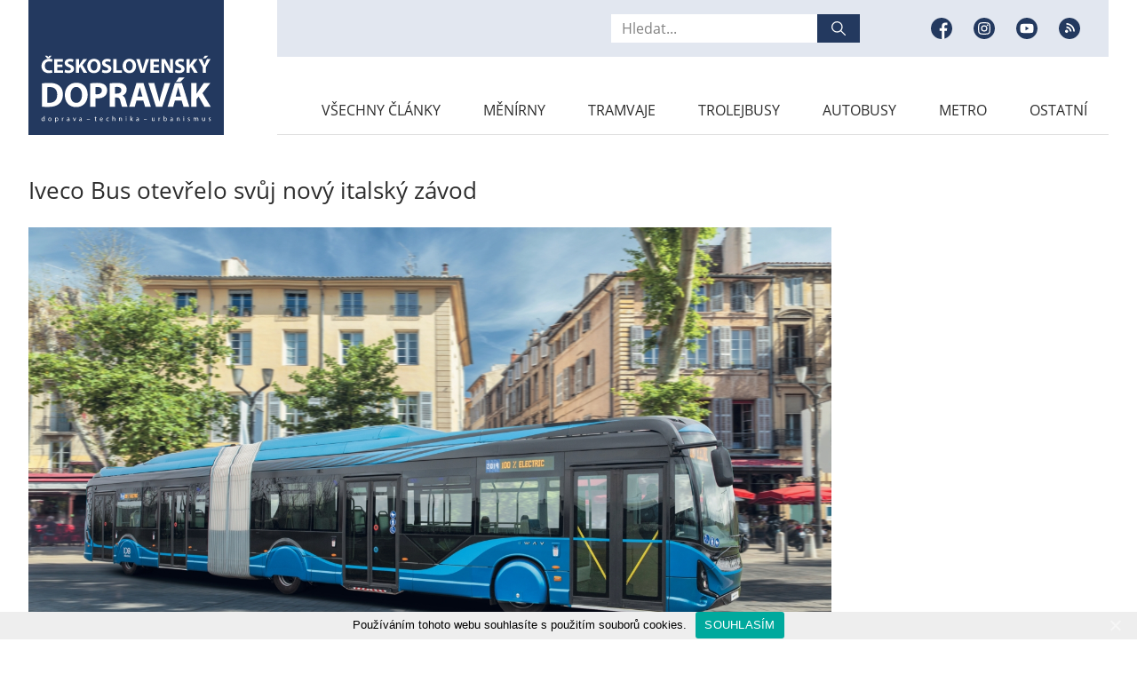

--- FILE ---
content_type: text/html; charset=UTF-8
request_url: https://www.cs-dopravak.cz/iveco-bus-otevrelo-svuj-novy-italsky-zavod/
body_size: 12244
content:
<!doctype html>
<html lang="cs" class="no-js">

<head>
	<meta charset="utf-8">
	<title>Iveco Bus otevřelo svůj nový italský závod | Československý Dopravák</title>

<!-- The SEO Framework od Sybre Waaijer -->
<link rel="canonical" href="https://www.cs-dopravak.cz/iveco-bus-otevrelo-svuj-novy-italsky-zavod/" />
<meta name="description" content="Jak sl&iacute;bili, tak učinili. Manažeři Iveco Bus se mohli vyfotit u slavnostn&iacute;ho přestřižen&iacute; p&aacute;sky nov&eacute;ho v&yacute;robn&iacute;ho z&aacute;vodu, kter&yacute; otevřeli v jižn&iacute; It&aacute;lii ve městě&#8230;" />
<meta property="og:type" content="article" />
<meta property="og:locale" content="cs_CZ" />
<meta property="og:site_name" content="Československý Dopravák" />
<meta property="og:title" content="Iveco Bus otevřelo svůj nový italský závod | Československý Dopravák" />
<meta property="og:description" content="Jak sl&iacute;bili, tak učinili. Manažeři Iveco Bus se mohli vyfotit u slavnostn&iacute;ho přestřižen&iacute; p&aacute;sky nov&eacute;ho v&yacute;robn&iacute;ho z&aacute;vodu, kter&yacute; otevřeli v jižn&iacute; It&aacute;lii ve městě Foggii. Iveco vrac&iacute; č&aacute;st produkce&#8230;" />
<meta property="og:url" content="https://www.cs-dopravak.cz/iveco-bus-otevrelo-svuj-novy-italsky-zavod/" />
<meta property="og:image" content="https://www.cs-dopravak.cz/wp-content/uploads/2023/04/01.jpg" />
<meta property="og:image:width" content="1500" />
<meta property="og:image:height" content="827" />
<meta property="article:published_time" content="2023-04-19T17:20+00:00" />
<meta property="article:modified_time" content="2023-04-19T17:20+00:00" />
<meta name="twitter:card" content="summary_large_image" />
<meta name="twitter:title" content="Iveco Bus otevřelo svůj nový italský závod | Československý Dopravák" />
<meta name="twitter:description" content="Jak sl&iacute;bili, tak učinili. Manažeři Iveco Bus se mohli vyfotit u slavnostn&iacute;ho přestřižen&iacute; p&aacute;sky nov&eacute;ho v&yacute;robn&iacute;ho z&aacute;vodu, kter&yacute; otevřeli v jižn&iacute; It&aacute;lii ve městě Foggii. Iveco vrac&iacute; č&aacute;st produkce&#8230;" />
<meta name="twitter:image" content="https://www.cs-dopravak.cz/wp-content/uploads/2023/04/01.jpg" />
<script type="application/ld+json">{"@context":"https://schema.org","@graph":[{"@type":"WebSite","@id":"https://www.cs-dopravak.cz/#/schema/WebSite","url":"https://www.cs-dopravak.cz/","name":"Československý Dopravák","description":"Doprava &#8211; Technika &#8211; Urbanismus","inLanguage":"cs","potentialAction":{"@type":"SearchAction","target":{"@type":"EntryPoint","urlTemplate":"https://www.cs-dopravak.cz/search/{search_term_string}/"},"query-input":"required name=search_term_string"},"publisher":{"@type":"Organization","@id":"https://www.cs-dopravak.cz/#/schema/Organization","name":"Československý Dopravák","url":"https://www.cs-dopravak.cz/"}},{"@type":"WebPage","@id":"https://www.cs-dopravak.cz/iveco-bus-otevrelo-svuj-novy-italsky-zavod/","url":"https://www.cs-dopravak.cz/iveco-bus-otevrelo-svuj-novy-italsky-zavod/","name":"Iveco Bus otevřelo svůj nový italský závod | Československý Dopravák","description":"Jak sl&iacute;bili, tak učinili. Manažeři Iveco Bus se mohli vyfotit u slavnostn&iacute;ho přestřižen&iacute; p&aacute;sky nov&eacute;ho v&yacute;robn&iacute;ho z&aacute;vodu, kter&yacute; otevřeli v jižn&iacute; It&aacute;lii ve městě&#8230;","inLanguage":"cs","isPartOf":{"@id":"https://www.cs-dopravak.cz/#/schema/WebSite"},"breadcrumb":{"@type":"BreadcrumbList","@id":"https://www.cs-dopravak.cz/#/schema/BreadcrumbList","itemListElement":[{"@type":"ListItem","position":1,"item":"https://www.cs-dopravak.cz/","name":"Československý Dopravák"},{"@type":"ListItem","position":2,"item":"https://www.cs-dopravak.cz/category/autobusy/","name":"Autobusy"},{"@type":"ListItem","position":3,"name":"Iveco Bus otevřelo svůj nový italský závod"}]},"potentialAction":{"@type":"ReadAction","target":"https://www.cs-dopravak.cz/iveco-bus-otevrelo-svuj-novy-italsky-zavod/"},"datePublished":"2023-04-19T17:20+00:00","dateModified":"2023-04-19T17:20+00:00","author":{"@type":"Person","@id":"https://www.cs-dopravak.cz/#/schema/Person/5d28f7a0c13f52b2054a43c562c2b29b","name":"Libor Hinčica"}}]}</script>
<!-- / The SEO Framework od Sybre Waaijer | 7.15ms meta | 0.45ms boot -->

<link rel='dns-prefetch' href='//ajax.googleapis.com' />
<link rel='dns-prefetch' href='//stats.wp.com' />
<link rel='stylesheet' id='mediaelement-css' href='https://www.cs-dopravak.cz/wp-includes/js/mediaelement/mediaelementplayer-legacy.min.css?ver=4.2.17' type='text/css' media='all' />
<link rel='stylesheet' id='wp-mediaelement-css' href='https://www.cs-dopravak.cz/wp-includes/js/mediaelement/wp-mediaelement.min.css?ver=6.4.7' type='text/css' media='all' />
<style id='jetpack-sharing-buttons-style-inline-css' type='text/css'>
.jetpack-sharing-buttons__services-list{display:flex;flex-direction:row;flex-wrap:wrap;gap:0;list-style-type:none;margin:5px;padding:0}.jetpack-sharing-buttons__services-list.has-small-icon-size{font-size:12px}.jetpack-sharing-buttons__services-list.has-normal-icon-size{font-size:16px}.jetpack-sharing-buttons__services-list.has-large-icon-size{font-size:24px}.jetpack-sharing-buttons__services-list.has-huge-icon-size{font-size:36px}@media print{.jetpack-sharing-buttons__services-list{display:none!important}}.editor-styles-wrapper .wp-block-jetpack-sharing-buttons{gap:0;padding-inline-start:0}ul.jetpack-sharing-buttons__services-list.has-background{padding:1.25em 2.375em}
</style>
<style id='classic-theme-styles-inline-css' type='text/css'>
/*! This file is auto-generated */
.wp-block-button__link{color:#fff;background-color:#32373c;border-radius:9999px;box-shadow:none;text-decoration:none;padding:calc(.667em + 2px) calc(1.333em + 2px);font-size:1.125em}.wp-block-file__button{background:#32373c;color:#fff;text-decoration:none}
</style>
<style id='global-styles-inline-css' type='text/css'>
body{--wp--preset--color--black: #000000;--wp--preset--color--cyan-bluish-gray: #abb8c3;--wp--preset--color--white: #ffffff;--wp--preset--color--pale-pink: #f78da7;--wp--preset--color--vivid-red: #cf2e2e;--wp--preset--color--luminous-vivid-orange: #ff6900;--wp--preset--color--luminous-vivid-amber: #fcb900;--wp--preset--color--light-green-cyan: #7bdcb5;--wp--preset--color--vivid-green-cyan: #00d084;--wp--preset--color--pale-cyan-blue: #8ed1fc;--wp--preset--color--vivid-cyan-blue: #0693e3;--wp--preset--color--vivid-purple: #9b51e0;--wp--preset--gradient--vivid-cyan-blue-to-vivid-purple: linear-gradient(135deg,rgba(6,147,227,1) 0%,rgb(155,81,224) 100%);--wp--preset--gradient--light-green-cyan-to-vivid-green-cyan: linear-gradient(135deg,rgb(122,220,180) 0%,rgb(0,208,130) 100%);--wp--preset--gradient--luminous-vivid-amber-to-luminous-vivid-orange: linear-gradient(135deg,rgba(252,185,0,1) 0%,rgba(255,105,0,1) 100%);--wp--preset--gradient--luminous-vivid-orange-to-vivid-red: linear-gradient(135deg,rgba(255,105,0,1) 0%,rgb(207,46,46) 100%);--wp--preset--gradient--very-light-gray-to-cyan-bluish-gray: linear-gradient(135deg,rgb(238,238,238) 0%,rgb(169,184,195) 100%);--wp--preset--gradient--cool-to-warm-spectrum: linear-gradient(135deg,rgb(74,234,220) 0%,rgb(151,120,209) 20%,rgb(207,42,186) 40%,rgb(238,44,130) 60%,rgb(251,105,98) 80%,rgb(254,248,76) 100%);--wp--preset--gradient--blush-light-purple: linear-gradient(135deg,rgb(255,206,236) 0%,rgb(152,150,240) 100%);--wp--preset--gradient--blush-bordeaux: linear-gradient(135deg,rgb(254,205,165) 0%,rgb(254,45,45) 50%,rgb(107,0,62) 100%);--wp--preset--gradient--luminous-dusk: linear-gradient(135deg,rgb(255,203,112) 0%,rgb(199,81,192) 50%,rgb(65,88,208) 100%);--wp--preset--gradient--pale-ocean: linear-gradient(135deg,rgb(255,245,203) 0%,rgb(182,227,212) 50%,rgb(51,167,181) 100%);--wp--preset--gradient--electric-grass: linear-gradient(135deg,rgb(202,248,128) 0%,rgb(113,206,126) 100%);--wp--preset--gradient--midnight: linear-gradient(135deg,rgb(2,3,129) 0%,rgb(40,116,252) 100%);--wp--preset--font-size--small: 13px;--wp--preset--font-size--medium: 20px;--wp--preset--font-size--large: 36px;--wp--preset--font-size--x-large: 42px;--wp--preset--spacing--20: 0.44rem;--wp--preset--spacing--30: 0.67rem;--wp--preset--spacing--40: 1rem;--wp--preset--spacing--50: 1.5rem;--wp--preset--spacing--60: 2.25rem;--wp--preset--spacing--70: 3.38rem;--wp--preset--spacing--80: 5.06rem;--wp--preset--shadow--natural: 6px 6px 9px rgba(0, 0, 0, 0.2);--wp--preset--shadow--deep: 12px 12px 50px rgba(0, 0, 0, 0.4);--wp--preset--shadow--sharp: 6px 6px 0px rgba(0, 0, 0, 0.2);--wp--preset--shadow--outlined: 6px 6px 0px -3px rgba(255, 255, 255, 1), 6px 6px rgba(0, 0, 0, 1);--wp--preset--shadow--crisp: 6px 6px 0px rgba(0, 0, 0, 1);}:where(.is-layout-flex){gap: 0.5em;}:where(.is-layout-grid){gap: 0.5em;}body .is-layout-flow > .alignleft{float: left;margin-inline-start: 0;margin-inline-end: 2em;}body .is-layout-flow > .alignright{float: right;margin-inline-start: 2em;margin-inline-end: 0;}body .is-layout-flow > .aligncenter{margin-left: auto !important;margin-right: auto !important;}body .is-layout-constrained > .alignleft{float: left;margin-inline-start: 0;margin-inline-end: 2em;}body .is-layout-constrained > .alignright{float: right;margin-inline-start: 2em;margin-inline-end: 0;}body .is-layout-constrained > .aligncenter{margin-left: auto !important;margin-right: auto !important;}body .is-layout-constrained > :where(:not(.alignleft):not(.alignright):not(.alignfull)){max-width: var(--wp--style--global--content-size);margin-left: auto !important;margin-right: auto !important;}body .is-layout-constrained > .alignwide{max-width: var(--wp--style--global--wide-size);}body .is-layout-flex{display: flex;}body .is-layout-flex{flex-wrap: wrap;align-items: center;}body .is-layout-flex > *{margin: 0;}body .is-layout-grid{display: grid;}body .is-layout-grid > *{margin: 0;}:where(.wp-block-columns.is-layout-flex){gap: 2em;}:where(.wp-block-columns.is-layout-grid){gap: 2em;}:where(.wp-block-post-template.is-layout-flex){gap: 1.25em;}:where(.wp-block-post-template.is-layout-grid){gap: 1.25em;}.has-black-color{color: var(--wp--preset--color--black) !important;}.has-cyan-bluish-gray-color{color: var(--wp--preset--color--cyan-bluish-gray) !important;}.has-white-color{color: var(--wp--preset--color--white) !important;}.has-pale-pink-color{color: var(--wp--preset--color--pale-pink) !important;}.has-vivid-red-color{color: var(--wp--preset--color--vivid-red) !important;}.has-luminous-vivid-orange-color{color: var(--wp--preset--color--luminous-vivid-orange) !important;}.has-luminous-vivid-amber-color{color: var(--wp--preset--color--luminous-vivid-amber) !important;}.has-light-green-cyan-color{color: var(--wp--preset--color--light-green-cyan) !important;}.has-vivid-green-cyan-color{color: var(--wp--preset--color--vivid-green-cyan) !important;}.has-pale-cyan-blue-color{color: var(--wp--preset--color--pale-cyan-blue) !important;}.has-vivid-cyan-blue-color{color: var(--wp--preset--color--vivid-cyan-blue) !important;}.has-vivid-purple-color{color: var(--wp--preset--color--vivid-purple) !important;}.has-black-background-color{background-color: var(--wp--preset--color--black) !important;}.has-cyan-bluish-gray-background-color{background-color: var(--wp--preset--color--cyan-bluish-gray) !important;}.has-white-background-color{background-color: var(--wp--preset--color--white) !important;}.has-pale-pink-background-color{background-color: var(--wp--preset--color--pale-pink) !important;}.has-vivid-red-background-color{background-color: var(--wp--preset--color--vivid-red) !important;}.has-luminous-vivid-orange-background-color{background-color: var(--wp--preset--color--luminous-vivid-orange) !important;}.has-luminous-vivid-amber-background-color{background-color: var(--wp--preset--color--luminous-vivid-amber) !important;}.has-light-green-cyan-background-color{background-color: var(--wp--preset--color--light-green-cyan) !important;}.has-vivid-green-cyan-background-color{background-color: var(--wp--preset--color--vivid-green-cyan) !important;}.has-pale-cyan-blue-background-color{background-color: var(--wp--preset--color--pale-cyan-blue) !important;}.has-vivid-cyan-blue-background-color{background-color: var(--wp--preset--color--vivid-cyan-blue) !important;}.has-vivid-purple-background-color{background-color: var(--wp--preset--color--vivid-purple) !important;}.has-black-border-color{border-color: var(--wp--preset--color--black) !important;}.has-cyan-bluish-gray-border-color{border-color: var(--wp--preset--color--cyan-bluish-gray) !important;}.has-white-border-color{border-color: var(--wp--preset--color--white) !important;}.has-pale-pink-border-color{border-color: var(--wp--preset--color--pale-pink) !important;}.has-vivid-red-border-color{border-color: var(--wp--preset--color--vivid-red) !important;}.has-luminous-vivid-orange-border-color{border-color: var(--wp--preset--color--luminous-vivid-orange) !important;}.has-luminous-vivid-amber-border-color{border-color: var(--wp--preset--color--luminous-vivid-amber) !important;}.has-light-green-cyan-border-color{border-color: var(--wp--preset--color--light-green-cyan) !important;}.has-vivid-green-cyan-border-color{border-color: var(--wp--preset--color--vivid-green-cyan) !important;}.has-pale-cyan-blue-border-color{border-color: var(--wp--preset--color--pale-cyan-blue) !important;}.has-vivid-cyan-blue-border-color{border-color: var(--wp--preset--color--vivid-cyan-blue) !important;}.has-vivid-purple-border-color{border-color: var(--wp--preset--color--vivid-purple) !important;}.has-vivid-cyan-blue-to-vivid-purple-gradient-background{background: var(--wp--preset--gradient--vivid-cyan-blue-to-vivid-purple) !important;}.has-light-green-cyan-to-vivid-green-cyan-gradient-background{background: var(--wp--preset--gradient--light-green-cyan-to-vivid-green-cyan) !important;}.has-luminous-vivid-amber-to-luminous-vivid-orange-gradient-background{background: var(--wp--preset--gradient--luminous-vivid-amber-to-luminous-vivid-orange) !important;}.has-luminous-vivid-orange-to-vivid-red-gradient-background{background: var(--wp--preset--gradient--luminous-vivid-orange-to-vivid-red) !important;}.has-very-light-gray-to-cyan-bluish-gray-gradient-background{background: var(--wp--preset--gradient--very-light-gray-to-cyan-bluish-gray) !important;}.has-cool-to-warm-spectrum-gradient-background{background: var(--wp--preset--gradient--cool-to-warm-spectrum) !important;}.has-blush-light-purple-gradient-background{background: var(--wp--preset--gradient--blush-light-purple) !important;}.has-blush-bordeaux-gradient-background{background: var(--wp--preset--gradient--blush-bordeaux) !important;}.has-luminous-dusk-gradient-background{background: var(--wp--preset--gradient--luminous-dusk) !important;}.has-pale-ocean-gradient-background{background: var(--wp--preset--gradient--pale-ocean) !important;}.has-electric-grass-gradient-background{background: var(--wp--preset--gradient--electric-grass) !important;}.has-midnight-gradient-background{background: var(--wp--preset--gradient--midnight) !important;}.has-small-font-size{font-size: var(--wp--preset--font-size--small) !important;}.has-medium-font-size{font-size: var(--wp--preset--font-size--medium) !important;}.has-large-font-size{font-size: var(--wp--preset--font-size--large) !important;}.has-x-large-font-size{font-size: var(--wp--preset--font-size--x-large) !important;}
.wp-block-navigation a:where(:not(.wp-element-button)){color: inherit;}
:where(.wp-block-post-template.is-layout-flex){gap: 1.25em;}:where(.wp-block-post-template.is-layout-grid){gap: 1.25em;}
:where(.wp-block-columns.is-layout-flex){gap: 2em;}:where(.wp-block-columns.is-layout-grid){gap: 2em;}
.wp-block-pullquote{font-size: 1.5em;line-height: 1.6;}
</style>
<link rel='stylesheet' id='cookie-notice-front-css' href='https://www.cs-dopravak.cz/wp-content/plugins/cookie-notice/css/front.min.css?ver=6.4.7' type='text/css' media='all' />
<link rel='stylesheet' id='style-css' href='https://www.cs-dopravak.cz/wp-content/themes/custom/style.css?ver=1679521635' type='text/css' media='all' />
<link rel='stylesheet' id='wp-featherlight-css' href='https://www.cs-dopravak.cz/wp-content/plugins/wp-featherlight/css/wp-featherlight.min.css?ver=1.3.4' type='text/css' media='all' />
	<style>img#wpstats{display:none}</style>
		    <!--[if IE]><meta http-equiv="X-UA-Compatible" content="IE=edge,chrome=1" /><![endif]-->
    <meta name="author" content="Brýtro - https://www.brytro.cz" />
    <meta name="viewport" content="width=device-width, initial-scale=1, shrink-to-fit=no, viewport-fit=cover" />
    <meta name="format-detection" content="telephone=no" />
    <link rel="preconnect" href="https://www.youtube.com" />
	<link rel="shortcut icon" type="image/x-icon" href="https://www.cs-dopravak.cz/wp-content/themes/custom/images/favicon/favicon.ico" />
	<link rel="apple-touch-icon" sizes="180x180" href="https://www.cs-dopravak.cz/wp-content/themes/custom/images/favicon/apple-touch-icon.png" />
	<link rel="icon" type="image/png" sizes="32x32" href="https://www.cs-dopravak.cz/wp-content/themes/custom/images/favicon/favicon-32x32.png" />
	<link rel="icon" type="image/png" sizes="16x16" href="https://www.cs-dopravak.cz/wp-content/themes/custom/images/favicon/favicon-16x16.png" />
	<link rel="manifest" href="https://www.cs-dopravak.cz/wp-content/themes/custom/images/favicon/site.webmanifest" />
	<link rel="mask-icon" href="https://www.cs-dopravak.cz/wp-content/themes/custom/images/favicon/safari-pinned-tab.svg" color="#23395f" />
	<meta name="msapplication-TileColor" content="#23395f" />
    <meta name="theme-color" content="#ffffff" />
    <script>document.documentElement.className = document.documentElement.className.replace("no-js", "js");</script>
    
    <script>
      (function(i,s,o,g,r,a,m){i['GoogleAnalyticsObject']=r;i[r]=i[r]||function(){
      (i[r].q=i[r].q||[]).push(arguments)},i[r].l=1*new Date();a=s.createElement(o),
      m=s.getElementsByTagName(o)[0];a.async=1;a.src=g;m.parentNode.insertBefore(a,m)
      })(window,document,'script','https://www.google-analytics.com/analytics.js','ga');

      ga('create', 'UA-85194395-1', 'auto');
      ga('send', 'pageview');

    </script>

</head>
<body class="post-template-default single single-post postid-31374 single-format-standard cookies-not-set wp-featherlight-captions">
    <div id="fb-root"></div>
    <script async defer crossorigin="anonymous" src="https://connect.facebook.net/cs_CZ/sdk.js#xfbml=1&version=v6.0"></script>
    
                        
            	<!-- header -->
	<header class="header u-mb-6">
		<div class="header__opener">
			<div></div>
			<div></div>
			<div></div>
			<span>Menu</span>
		</div>
		<div class="header__wrapper">
			<div class="container">
				<div class="row">
					<div class="col-xs-6 col-lg-3">
						<a class="header__logo" href="https://www.cs-dopravak.cz">
							<div>
                                                                                                    <img src="https://www.cs-dopravak.cz/wp-content/uploads/2020/04/logo.svg" alt="logo" />
                                							</div>
						</a>
					</div>
					<div class="col-xs-6 col-lg-9">
						<div class="header__box">
							<div class="header__top">
                                <form action="https://www.cs-dopravak.cz/" method="get" class="header__search">
                                    <input type="search" name="s" id="search" value="" placeholder="Hledat..." />
									<button>
										<span class="u-d-none">Hledat</span>
										<svg width="16" height="16" viewBox="0 0 16 16" fill="none" xmlns="http://www.w3.org/2000/svg">
											<g clip-path="url(#clip0)">
												<path d="M15.805 14.862l-4.55-4.55a6.302 6.302 0 001.411-3.979A6.34 6.34 0 006.333 0 6.34 6.34 0 000 6.333a6.34 6.34 0 006.333 6.334c1.507 0 2.89-.531 3.979-1.412l4.55 4.55a.665.665 0 00.943 0 .666.666 0 000-.943zm-9.472-3.529c-2.757 0-5-2.242-5-5 0-2.757 2.243-5 5-5 2.758 0 5 2.243 5 5 0 2.758-2.242 5-5 5z" fill="#fff" />
											</g>
											<defs>
												<clipPath id="clip0">
													<path fill="#fff" d="M0 0h16v16H0z" />
												</clipPath>
											</defs>
										</svg>
									</button>
								</form>
                                                                    <ul class="header__sites">
                                                                                                                                                                                <li>
                                                    <a href="https://www.facebook.com/csdopravak/" target="_blank">
                                                        <span class="u-d-none">Facebook</span>
                                                        <div>
                                                            <svg width="24" height="24" viewBox="0 0 24 24" fill="none" xmlns="http://www.w3.org/2000/svg">
                                                                <circle cx="12" cy="12" r="12" fill="#fff" />
                                                                <path d="M24 12c0-6.626-5.374-12-12-12S0 5.374 0 12s5.374 12 12 12l.21-.003v-9.341H9.634V11.65h2.578v-2.21c0-2.565 1.565-3.96 3.853-3.96 1.095 0 2.037.081 2.311.117v2.68h-1.577c-1.245 0-1.486.592-1.486 1.46v1.913h2.976l-.388 3.005h-2.588v8.88C20.328 22.098 24 17.477 24 12z" fill="#23395F" /></svg>
                                                        </div>
                                                    </a>
                                                </li>
                                                                                                                                                                                    <li>
                                                    <a href="https://www.instagram.com/csdopravak/" target="_blank">
                                                        <span class="u-d-none">Instagram</span>
                                                        <div>
                                                            <svg width="24" height="24" viewBox="0 0 24 24" fill="none" xmlns="http://www.w3.org/2000/svg">
                                                                <circle cx="12" cy="12" r="12" fill="#fff" />
                                                                <path d="M14.297 12a2.297 2.297 0 11-4.594 0 2.297 2.297 0 014.594 0z" fill="#23395F" />
                                                                <path d="M17.372 7.936c-.11-.299-.287-.57-.516-.792a2.133 2.133 0 00-.792-.516c-.243-.094-.608-.206-1.28-.237-.726-.033-.944-.04-2.784-.04-1.84 0-2.058.007-2.784.04-.672.03-1.037.143-1.28.237-.3.11-.57.287-.792.516a2.136 2.136 0 00-.516.792c-.094.243-.206.608-.237 1.28-.033.726-.04.944-.04 2.784 0 1.84.007 2.058.04 2.785.03.671.143 1.036.237 1.279.11.3.287.57.516.792.222.23.493.405.792.516.243.094.608.206 1.28.237.726.033.944.04 2.784.04 1.84 0 2.058-.007 2.784-.04.672-.03 1.037-.143 1.28-.237a2.282 2.282 0 001.308-1.308c.094-.243.206-.607.237-1.28.033-.726.04-.944.04-2.784 0-1.84-.007-2.058-.04-2.784-.03-.672-.143-1.037-.237-1.28zM12 15.538a3.538 3.538 0 110-7.076 3.538 3.538 0 010 7.076zm3.678-6.39a.827.827 0 110-1.653.827.827 0 010 1.654z" fill="#23395F" />
                                                                <path d="M12 0C5.374 0 0 5.374 0 12s5.374 12 12 12 12-5.374 12-12S18.626 0 12 0zm6.85 14.84c-.034.734-.15 1.235-.321 1.674a3.524 3.524 0 01-2.015 2.015c-.439.17-.94.287-1.673.32-.735.034-.97.042-2.84.042-1.872 0-2.107-.008-2.842-.042-.733-.033-1.234-.15-1.672-.32a3.375 3.375 0 01-1.221-.795 3.377 3.377 0 01-.795-1.22c-.17-.439-.287-.94-.32-1.673-.034-.735-.042-.97-.042-2.841 0-1.871.008-2.106.042-2.84.033-.734.15-1.235.32-1.674.173-.46.444-.876.795-1.22.344-.35.76-.622 1.22-.795.439-.17.94-.287 1.673-.32.735-.034.97-.042 2.841-.042 1.871 0 2.106.008 2.84.042.734.033 1.235.15 1.674.32.46.173.876.444 1.22.795.35.344.622.76.795 1.22.17.439.287.94.32 1.673.034.735.042.97.042 2.841 0 1.871-.008 2.106-.042 2.84z" fill="#23395F" /></svg>
                                                        </div>
                                                    </a>
                                                </li>
                                                                                                                                                                                    <li>
                                                    <a href="https://www.youtube.com/user/csdopravak" target="_blank">
                                                        <span class="u-d-none">Youtube</span>
                                                        <div>
                                                            <svg width="24" height="24" viewBox="0 0 24 24" fill="none" xmlns="http://www.w3.org/2000/svg">
                                                                <circle cx="12" cy="12" r="12" fill="#fff" />
                                                                <path d="M10.505 14.248L14.41 12l-3.904-2.248v4.496z" fill="#23395F" />
                                                                <path d="M12 0C5.374 0 0 5.374 0 12s5.374 12 12 12 12-5.374 12-12S18.626 0 12 0zm7.498 12.012s0 2.434-.309 3.607a1.88 1.88 0 01-1.321 1.322c-1.174.309-5.868.309-5.868.309s-4.682 0-5.868-.321a1.88 1.88 0 01-1.321-1.322C4.5 14.446 4.5 12 4.5 12s0-2.433.31-3.607a1.917 1.917 0 011.321-1.334C7.306 6.75 12 6.75 12 6.75s4.694 0 5.868.321a1.88 1.88 0 011.322 1.322c.32 1.174.308 3.62.308 3.62z" fill="#23395F" /></svg>
                                                        </div>
                                                    </a>
                                                </li>
                                                                                        <li>
                                                <a href="https://www.cs-dopravak.cz/feed/" target="_blank">
                                                    <span class="u-d-none">RSS</span>
                                                    <div>
                                                        <svg width="24" height="24" viewBox="0 0 24 24" fill="none" xmlns="http://www.w3.org/2000/svg">
                                                            <circle cx="12" cy="12" r="12" fill="white"/>
                                                            <path fill-rule="evenodd" clip-rule="evenodd" d="M12 24C18.6274 24 24 18.6274 24 12C24 5.37258 18.6274 0 12 0C5.37258 0 0 5.37258 0 12C0 18.6274 5.37258 24 12 24ZM6.99995 15.2588C6.99995 14.2979 7.779 13.5189 8.74033 13.5189C9.70187 13.5189 10.481 14.2979 10.481 15.2588C10.481 16.2208 9.70187 17 8.74033 17C7.779 17 6.99995 16.2208 6.99995 15.2588ZM8.4173 9.72956V11.4892C10.674 11.4892 12.5101 13.3254 12.5101 15.5826H14.2703C14.2703 12.3547 11.6445 9.72956 8.4173 9.72956ZM8.4173 6C10.9767 6 13.3833 6.99674 15.1931 8.80608C17.0029 10.6164 17.9998 13.0229 17.9998 15.5825H16.2401C16.2401 11.2686 12.7306 7.75953 8.4173 7.75953V6Z" fill="#23395F"/>
                                                        </svg>
                                                    </div>
                                                </a>
                                            </li>
                                                                            </ul>
                            							</div>
							<nav class="header__nav">
                                <ul id="menu-hlavni-menu" class="menu"><li id="menu-item-132" class="menu-item menu-item-type-post_type menu-item-object-page current_page_parent menu-item-132"><a href="https://www.cs-dopravak.cz/vsechny-clanky/">Všechny články</a></li>
<li id="menu-item-34642" class="menu-item menu-item-type-taxonomy menu-item-object-category menu-item-34642"><a href="https://www.cs-dopravak.cz/category/menirny/">Měnírny</a></li>
<li id="menu-item-18828" class="menu-item menu-item-type-taxonomy menu-item-object-category menu-item-18828"><a href="https://www.cs-dopravak.cz/category/tramvaje/">Tramvaje</a></li>
<li id="menu-item-18829" class="menu-item menu-item-type-taxonomy menu-item-object-category menu-item-18829"><a href="https://www.cs-dopravak.cz/category/trolejbusy/">Trolejbusy</a></li>
<li id="menu-item-18824" class="menu-item menu-item-type-taxonomy menu-item-object-category current-post-ancestor current-menu-parent current-post-parent menu-item-18824"><a href="https://www.cs-dopravak.cz/category/autobusy/">Autobusy</a></li>
<li id="menu-item-18825" class="menu-item menu-item-type-taxonomy menu-item-object-category menu-item-18825"><a href="https://www.cs-dopravak.cz/category/metro/">Metro</a></li>
<li id="menu-item-160" class="menu-item menu-item-type-taxonomy menu-item-object-category menu-item-160"><a href="https://www.cs-dopravak.cz/category/ostatni/">Ostatní</a></li>
</ul>							</nav>
						</div>
					</div>
				</div>
			</div>
		</div>
	</header>
	<!-- //header -->

        <!-- post-detail -->
		<section class="post-detail">
			<div class="container">
				<h1 class="post-detail__title h1">Iveco Bus otevřelo svůj nový italský závod</h1>
				<div class="row">
					<div class="col-lg-9">
						<div class="post-hero">
                            							<div class="img-holder">
                                <a href="https://www.cs-dopravak.cz/wp-content/uploads/2023/04/01.jpg" data-featherlight="image">
                                    <img src="" data-src="https://www.cs-dopravak.cz/wp-content/uploads/2023/04/01.jpg" alt="Nový závod ve Foggii se má podílet i na výrobě elektrobusů Iveco eWay, což je vlastně přejmenovaný francouzský model Heuliez řady GX. Jak má onen podíl vypadat ale zůstává poněkud nejasné&#8230; (foto: Iveco Bus)" />
                                </a>
                                <div class="wp-caption-text" style="display: none;">
                                    Nový závod ve Foggii se má podílet i na výrobě elektrobusů Iveco eWay, což je vlastně přejmenovaný francouzský model Heuliez řady GX. Jak má onen podíl vypadat ale zůstává poněkud nejasné&#8230; (foto: Iveco Bus)                                </div>
								<noscript><img src="https://www.cs-dopravak.cz/wp-content/uploads/2023/04/01.jpg" alt="Nový závod ve Foggii se má podílet i na výrobě elektrobusů Iveco eWay, což je vlastně přejmenovaný francouzský model Heuliez řady GX. Jak má onen podíl vypadat ale zůstává poněkud nejasné&#8230; (foto: Iveco Bus)" /></noscript>
							</div>
                            <div class="post-hero__info wp-caption-text">
                                Nový závod ve Foggii se má podílet i na výrobě elektrobusů Iveco eWay, což je vlastně přejmenovaný francouzský model Heuliez řady GX. Jak má onen podíl vypadat ale zůstává poněkud nejasné&#8230; (foto: Iveco Bus)                            </div>
						</div>
						<div class="post-detail__wrapper">
                            <a class="btn btn--primary" href="https://www.cs-dopravak.cz/iveco-bus-otevrelo-svuj-novy-italsky-zavod/?posttopdf=31374"><span>Stáhnout PDF</span></a>							<div class="post-detail__info">
                                <a href="https://www.cs-dopravak.cz/category/autobusy/" alt="View all posts in Autobusy">Autobusy</a><br />
								<span><span>19. 04. 2023</span> 19:20</span><br />
                                                                Libor Hinčica								<br />
								<i>2 minuty čtení</i>
							</div>
						</div>
						<article class="entry-content">
							<p>Jak slíbili, tak učinili. Manažeři Iveco Bus se mohli vyfotit u slavnostního přestřižení pásky nového výrobního závodu, který otevřeli v&nbsp;jižní Itálii ve městě Foggii. Iveco vrací část produkce autobusů do mateřské Itálie po 12 letech. Svůj poslední závod ve Valle Ufita uzavřelo v&nbsp;roce 2011 a produkci převedlo mezi své zahraniční závody, částečně i do Vysokého Mýta.</p>
<p>Političtí reprezentanti věří, že nový podnik bude představovat vzpruhu pro produkci autobusů „MADE IN ITALY“. Zatímco před uzavřením závodu ve Valle Ufita se mělo na&nbsp;Apeninském poloostrově vyrobit okolo 5&nbsp;700 autobusů (různých značek), v&nbsp;roce 2022 sjelo z&nbsp;výrobních linek jen 271 autobusů. &nbsp;</p>
<p>Cílem Iveca je vyrobit ve Foggii až 1&nbsp;000 autobusů ročně, přičemž má jít výlučně o&nbsp;výrobu autobusů s&nbsp;ekologickými pohony, především o&nbsp;montáž vozu eWay. Nejde přitom zdaleka jen o&nbsp;to, že by Iveco nasadilo čistě zelenou strategii a řeklo si, že dieselové vozy v&nbsp;Itálii zkrátka produkovat nebude. Ve skutečnosti ani nemělo v&nbsp;případě nového závodu jinou možnost. Ačkoli se může jevit založení zcela nového podniku v&nbsp;Itálii jako jdoucí proti proudu v&nbsp;době nesmírného tlaku na&nbsp;snižování nákladů, je nutno říci, že Iveco příliš neriskuje.</p>
<p>Nový podnik totiž vznikl za přispění státu, který si na&nbsp;to půjčil od Evropské investiční banky. Ta v&nbsp;rámci programu PNRR, což je zkratka pro sousloví, jež by šlo přeložit jako „Národní plán obnovy a odolnosti“, obdržela okolo 500 mil. €. Ty jsou určeny na&nbsp;projekty, jež mají pozvednout turistický ruch a přinést inovace zejména v&nbsp;oblasti ekologie, přičemž výstavba nového závodu na&nbsp;výrobu vozidel, jež využívají jakoukoli podobu alternativního pohonu, do škatulky takového inovačního projektu krásně zapadá, a tak Iveco nemalou část z&nbsp;40miliónové investice (v eurech) dostane proplacenou, konkrétně celou polovinu. &nbsp;&nbsp;</p>
<p>Jak bude v&nbsp;praxi výroba vypadat, jak poněkud záhadou. Přes všechny líbivé řeči o&nbsp;příspěvku pro ekonomiku Itálie, navýšení počtu pracovních míst, růstu regionu, udržení italské tradice výroby autobusů, ekologických řešeních pro svět, a dokonce i o&nbsp;vlivu v&nbsp;Itálii vyráběných elektrobusů na&nbsp;navýšení turistického ruchu (fantazii se zjevně meze nekladou), uvedlo i Iveco ve své tiskové zprávě, že závod dá práci pouhé jedné stovce pracovníků.</p>
<p>Nejde přitom ani o&nbsp;počáteční stav, ale až výhledový a současný příspěvek k&nbsp;zaměstnanosti je v&nbsp;autobusové divizi Iveca ve Foggii poněkud skromnější – podnik má jen 25 zaměstnanců (z nichž nezanedbatelnou část tvoří manažerské pozice) a do konce letošního roku by se měl jejich počet navýšit „až“ na&nbsp;40. V&nbsp;tomto kontextu zní některé výroky politiků přednášené při příležitosti otevření závodu jako z&nbsp;Havlových dramat. Například Adolfo Urso, ministr pro ekonomický rozvoj, uvedl: <em>„Tento nový závod je také důležitý pro reaktivaci výrobního řetězce a představuje, jak může být fond PNRR nástrojem, který může být skutečnou hnací silou pro povzbuzení průmyslové výroby pocházející z&nbsp;Itálie.“ </em>&nbsp;</p>
<p>Celkově je tak nová autobusová továrna spíše továrničkou. Její velikost činí 4&nbsp;000 m<sup>2</sup>, což je pro představu zhruba desetina rozlohy libchavského SORu. Jak by v&nbsp;tak malém podniku mělo ročně vzniknout okolo 1&nbsp;000 autobusů, zůstává neznámou, pakliže tedy nepůjde jen o&nbsp;polepování nálepkami s&nbsp;italskými vlaječkami, jež budou demonstrovat původ v&nbsp;zemi pizzy a těstovin. Ze zpráv v&nbsp;médiích se přitom dá s&nbsp;trochou nadsázky říct, že právě na&nbsp;tuto aktivitu se nyní bude podnik primárně soustředit, konkrétně má jít jen o&nbsp;blíže nespecifikované dokončování autobusů, jejich uzpůsobování požadavkům zákazníků a výzkum a vývoj, což jsou všechno poněkud široké pojmy.</p>
<p>Celý podnik měl být postaven během pouhých osmi měsíců a prvním zde smontovaným vozem by měl být autobus Iveco Crossway s&nbsp;pohonem na&nbsp;CNG pro dopravce TUA – Società Unica Abruzzese di Trasporto z&nbsp;oblasti Pescary. O&nbsp;tom, že by se ve skutečnosti na&nbsp;tomto Crosswayi odvedly ve Foggii veškeré montážní činnosti, asi není zapotřebí mít iluze. Postupně má odtud odejít k&nbsp;témuž dopravci dalších 99 „smontovaných“ meziměstských Crosswayů.</p>
						</article>
						<div class="post-detail__bottom">
														<div class="post-detail__share">
                                								<span class="h5 h5--bold">Sdílet článek</span>
								<ul>
									<li>
										<a href="https://www.facebook.com/sharer/sharer.php?u=https://www.cs-dopravak.cz/iveco-bus-otevrelo-svuj-novy-italsky-zavod/" target="_blank">
											<span class="u-d-none">Facebook</span>
											<div>
												<svg width="24" height="24" viewBox="0 0 24 24" fill="none" xmlns="http://www.w3.org/2000/svg">
													<circle cx="12" cy="12" r="12" fill="#fff" />
													<path d="M24 12c0-6.626-5.374-12-12-12S0 5.374 0 12s5.374 12 12 12l.21-.003v-9.341H9.634V11.65h2.578v-2.21c0-2.565 1.565-3.96 3.853-3.96 1.095 0 2.037.081 2.311.117v2.68h-1.577c-1.245 0-1.486.592-1.486 1.46v1.913h2.976l-.388 3.005h-2.588v8.88C20.328 22.098 24 17.477 24 12z" fill="#23395F" /></svg>
											</div>
										</a>
									</li>
									<li>
										<a href="https://www.linkedin.com/shareArticle?mini=true&url=https://www.cs-dopravak.cz/iveco-bus-otevrelo-svuj-novy-italsky-zavod/&title=&summary=&source=" target="_blank">
											<span class="u-d-none">LinkedIn</span>
											<div>
												<svg width="24" height="24" viewBox="0 0 24 24" fill="none" xmlns="http://www.w3.org/2000/svg">
													<path d="M12 0C5.374 0 0 5.374 0 12s5.374 12 12 12 12-5.374 12-12S18.626 0 12 0zM8.513 18.14H5.59V9.349h2.923v8.793zM7.052 8.148h-.02c-.98 0-1.614-.675-1.614-1.518 0-.863.653-1.52 1.653-1.52s1.615.657 1.634 1.52c0 .843-.634 1.518-1.653 1.518zm11.999 9.994h-2.922v-4.704c0-1.182-.423-1.989-1.48-1.989-.808 0-1.289.544-1.5 1.07-.077.187-.096.45-.096.712v4.91H10.13s.039-7.967 0-8.792h2.923v1.245c.388-.6 1.083-1.451 2.633-1.451 1.923 0 3.365 1.256 3.365 3.957v5.042z" fill="#23395F" /></svg>
											</div>
										</a>
									</li>
									<li>
										<a href="https://twitter.com/home?status=https://www.cs-dopravak.cz/iveco-bus-otevrelo-svuj-novy-italsky-zavod/" target="_blank">
											<span class="u-d-none">Twitter</span>
											<div>
												<svg width="24" height="24" viewBox="0 0 24 24" fill="none" xmlns="http://www.w3.org/2000/svg">
													<path d="M12 0C5.374 0 0 5.374 0 12s5.374 12 12 12 12-5.374 12-12S18.626 0 12 0zm5.48 9.356c.004.118.007.237.007.356 0 3.64-2.77 7.837-7.837 7.837a7.796 7.796 0 01-4.222-1.237 5.526 5.526 0 004.078-1.141 2.757 2.757 0 01-2.573-1.913 2.743 2.743 0 001.244-.047 2.755 2.755 0 01-2.21-2.7v-.035c.372.206.796.33 1.248.344a2.752 2.752 0 01-.852-3.677 7.82 7.82 0 005.677 2.878 2.755 2.755 0 014.694-2.512 5.525 5.525 0 001.748-.669 2.765 2.765 0 01-1.21 1.524 5.494 5.494 0 001.58-.434 5.599 5.599 0 01-1.373 1.426z" fill="#23395F" /></svg>
											</div>
										</a>
									</li>
								</ul>
							</div>
                        </div>
                                                                                    
                                                                                                    <div class="post-detail__news">
                            <h2 class="h5 h5--bold h5--bg">Podobné články</h2>
                            <ul class="row">
                                                            <li class="col-xl-4">
                                    <article class="top-item">
                                        <a class="img-holder" href="https://www.cs-dopravak.cz/solaris-muze-dodat-az-115-elektrobusu-svycarskemu-dopravci-postauto/">
                                                                                        <img src="" data-src="https://www.cs-dopravak.cz/wp-content/uploads/2026/01/E-Gelenkbus-GR.jpg" alt="Solaris může dodat až 115 elektrobusů švýcarskému dopravci PostAuto" />
                                            <noscript><img src="https://www.cs-dopravak.cz/wp-content/uploads/2026/01/E-Gelenkbus-GR.jpg" alt="Solaris může dodat až 115 elektrobusů švýcarskému dopravci PostAuto" /></noscript>
                                        </a>
                                        <div class="top-item__info">
                                            <a href="https://www.cs-dopravak.cz/category/autobusy/" alt="View all posts in Autobusy">Autobusy</a><br />
                                            <span><span>21. 01 2026</span> 19:37</span><br />
                                            <i>1 minuta čtení</i>
                                        </div>
                                        <h3 class="h3"><a href="https://www.cs-dopravak.cz/solaris-muze-dodat-az-115-elektrobusu-svycarskemu-dopravci-postauto/">Solaris může dodat až 115 elektrobusů švýcarskému dopravci PostAuto</a></h3>
                                    </article>
                                </li>
                                                            <li class="col-xl-4">
                                    <article class="top-item">
                                        <a class="img-holder" href="https://www.cs-dopravak.cz/sor-mel-v-roce-2024-rekordni-ztratu/">
                                                                                        <img src="" data-src="https://www.cs-dopravak.cz/wp-content/uploads/2026/01/Kladno-e1768673426563-1216x685.jpg" alt="SOR měl v roce 2024 rekordní ztrátu" />
                                            <noscript><img src="https://www.cs-dopravak.cz/wp-content/uploads/2026/01/Kladno-e1768673426563-1216x685.jpg" alt="SOR měl v roce 2024 rekordní ztrátu" /></noscript>
                                        </a>
                                        <div class="top-item__info">
                                            <a href="https://www.cs-dopravak.cz/category/autobusy/" alt="View all posts in Autobusy">Autobusy</a> <a href="https://www.cs-dopravak.cz/category/ostatni/" alt="View all posts in Ostatní">Ostatní</a> <a href="https://www.cs-dopravak.cz/category/trolejbusy/" alt="View all posts in Trolejbusy">Trolejbusy</a><br />
                                            <span><span>17. 01 2026</span> 19:26</span><br />
                                            <i>3 minuty čtení</i>
                                        </div>
                                        <h3 class="h3"><a href="https://www.cs-dopravak.cz/sor-mel-v-roce-2024-rekordni-ztratu/">SOR měl v roce 2024 rekordní ztrátu</a></h3>
                                    </article>
                                </li>
                                                            <li class="col-xl-4">
                                    <article class="top-item">
                                        <a class="img-holder" href="https://www.cs-dopravak.cz/vodikova-ecitara-u-rnv-zastavilo-mrazive-pocasi/">
                                                                                        <img src="" data-src="https://www.cs-dopravak.cz/wp-content/uploads/2026/01/Wasserstoffbusbetriebshof-Heidelberg-Wieblingen_1-e1768485542429-1216x685.jpg" alt="Vodíková eCitara u RNV zastavilo mrazivé počasí" />
                                            <noscript><img src="https://www.cs-dopravak.cz/wp-content/uploads/2026/01/Wasserstoffbusbetriebshof-Heidelberg-Wieblingen_1-e1768485542429-1216x685.jpg" alt="Vodíková eCitara u RNV zastavilo mrazivé počasí" /></noscript>
                                        </a>
                                        <div class="top-item__info">
                                            <a href="https://www.cs-dopravak.cz/category/autobusy/" alt="View all posts in Autobusy">Autobusy</a><br />
                                            <span><span>15. 01 2026</span> 18:20</span><br />
                                            <i>1 minuta čtení</i>
                                        </div>
                                        <h3 class="h3"><a href="https://www.cs-dopravak.cz/vodikova-ecitara-u-rnv-zastavilo-mrazive-pocasi/">Vodíková eCitara u RNV zastavilo mrazivé počasí</a></h3>
                                    </article>
                                </li>
                                                        </ul>
                            </div>
                                                <div class="post-detail__embed">
                            <div class="fb-comments" data-href="https://www.cs-dopravak.cz/iveco-bus-otevrelo-svuj-novy-italsky-zavod/" data-width="100%" data-numposts="10"></div>
                        </div>
					</div>
					<div class="col-lg-3">
						<aside class="aside">

                                                    

                                                                                    
						</aside>
					</div>
				</div>
			</div>
		</section>
		<!-- //post-detail -->
        <!-- footer -->
	<footer class="footer u-mt-6 u-mt-md-12">
		<div class="container">
			<div class="row">
				<div class="col-sm-6 col-md-3 col-lg-2">
					<nav class="footer__nav">
						<div class="footer__title h2">
                            Menu                        </div>
                        <ul id="menu-menu" class=""><li id="menu-item-75" class="menu-item menu-item-type-post_type menu-item-object-page menu-item-home menu-item-75"><a href="https://www.cs-dopravak.cz/">Úvod</a></li>
<li id="menu-item-93" class="menu-item menu-item-type-post_type menu-item-object-page menu-item-93"><a href="https://www.cs-dopravak.cz/o-nas/">O nás</a></li>
<li id="menu-item-18820" class="menu-item menu-item-type-post_type menu-item-object-page menu-item-18820"><a href="https://www.cs-dopravak.cz/archiv/">Archiv</a></li>
<li id="menu-item-91" class="menu-item menu-item-type-post_type menu-item-object-page menu-item-91"><a href="https://www.cs-dopravak.cz/inzerce/">Inzerce</a></li>
<li id="menu-item-90" class="menu-item menu-item-type-post_type menu-item-object-page menu-item-90"><a href="https://www.cs-dopravak.cz/kontakt/">Kontakt</a></li>
</ul>					</nav>
				</div>
				<div class="col-sm-6 col-md-4 col-lg-6">
					<nav class="footer__nav">
						<div class="footer__title h2">
                            Články                        </div>
                        <ul id="menu-clanky" class="menu"><li id="menu-item-168" class="menu-item menu-item-type-post_type menu-item-object-page current_page_parent menu-item-168"><a href="https://www.cs-dopravak.cz/vsechny-clanky/">Všechny články</a></li>
<li id="menu-item-28943" class="menu-item menu-item-type-taxonomy menu-item-object-category menu-item-28943"><a href="https://www.cs-dopravak.cz/category/zbraslav/">Trolejbus na Zbraslav</a></li>
<li id="menu-item-23152" class="menu-item menu-item-type-taxonomy menu-item-object-category menu-item-23152"><a href="https://www.cs-dopravak.cz/category/berlin/">Seriál Berlín</a></li>
<li id="menu-item-34643" class="menu-item menu-item-type-taxonomy menu-item-object-category menu-item-34643"><a href="https://www.cs-dopravak.cz/category/menirny/">Měnírny</a></li>
<li id="menu-item-18848" class="menu-item menu-item-type-taxonomy menu-item-object-category menu-item-18848"><a href="https://www.cs-dopravak.cz/category/tramvaje/">Tramvaje</a></li>
<li id="menu-item-18847" class="menu-item menu-item-type-taxonomy menu-item-object-category menu-item-18847"><a href="https://www.cs-dopravak.cz/category/trolejbusy/">Trolejbusy</a></li>
<li id="menu-item-18849" class="menu-item menu-item-type-taxonomy menu-item-object-category current-post-ancestor current-menu-parent current-post-parent menu-item-18849"><a href="https://www.cs-dopravak.cz/category/autobusy/">Autobusy</a></li>
<li id="menu-item-18850" class="menu-item menu-item-type-taxonomy menu-item-object-category menu-item-18850"><a href="https://www.cs-dopravak.cz/category/metro/">Metro</a></li>
<li id="menu-item-165" class="menu-item menu-item-type-taxonomy menu-item-object-category menu-item-165"><a href="https://www.cs-dopravak.cz/category/ostatni/">Ostatní</a></li>
</ul>					</nav>
				</div>
				<div class="col-md-5 col-lg-4 u-d-flex bottom-sm">
					<div class="footer__bottom">
						<p>Copyright &copy; Československý Dopravák 2020</p>
						<span>Vytvořilo: <a href="https://www.brytro.cz" target="_blank">Brýtro.cz</a></span>
					</div>
				</div>
			</div>
		</div>
	</footer>
	<!-- //footer -->
    <script>
		window.jQuery || document.write('<script src="' + "https://www.cs-dopravak.cz/wp-content/themes/custom" + '/js/jquery.js"><\/script>')
	</script>
	<script src="https://www.cs-dopravak.cz/wp-content/themes/custom/js/scripts.js"></script>
    <script type="text/javascript" id="cookie-notice-front-js-extra">
/* <![CDATA[ */
var cnArgs = {"ajaxUrl":"https:\/\/www.cs-dopravak.cz\/wp-admin\/admin-ajax.php","nonce":"d8c9e07fe1","hideEffect":"fade","position":"bottom","onScroll":"0","onScrollOffset":"100","onClick":"0","cookieName":"cookie_notice_accepted","cookieTime":"2592000","cookieTimeRejected":"2592000","cookiePath":"\/","cookieDomain":"","redirection":"0","cache":"0","refuse":"0","revokeCookies":"0","revokeCookiesOpt":"automatic","secure":"1","coronabarActive":"0"};
/* ]]> */
</script>
<script type="text/javascript" src="https://www.cs-dopravak.cz/wp-content/plugins/cookie-notice/js/front.min.js?ver=1.3.2" id="cookie-notice-front-js"></script>
<script type="text/javascript" src="https://ajax.googleapis.com/ajax/libs/jquery/3.4.1/jquery.min.js" id="jquery-js"></script>
<script type="text/javascript" src="https://www.cs-dopravak.cz/wp-content/themes/custom/js/functions.min.js?ver=1679521635" id="functions-js"></script>
<script type="text/javascript" src="https://www.cs-dopravak.cz/wp-content/plugins/wp-featherlight/js/wpFeatherlight.pkgd.min.js?ver=1.3.4" id="wp-featherlight-js"></script>
<script type="text/javascript" src="https://stats.wp.com/e-202604.js" id="jetpack-stats-js" data-wp-strategy="defer"></script>
<script type="text/javascript" id="jetpack-stats-js-after">
/* <![CDATA[ */
_stq = window._stq || [];
_stq.push([ "view", JSON.parse("{\"v\":\"ext\",\"blog\":\"179474252\",\"post\":\"31374\",\"tz\":\"1\",\"srv\":\"www.cs-dopravak.cz\",\"j\":\"1:13.2.3\"}") ]);
_stq.push([ "clickTrackerInit", "179474252", "31374" ]);
/* ]]> */
</script>

		<!-- Cookie Notice plugin v1.3.2 by Digital Factory https://dfactory.eu/ -->
		<div id="cookie-notice" role="banner" class="cookie-notice-hidden cookie-revoke-hidden cn-position-bottom" aria-label="Cookie Notice" style="background-color: rgba(238,238,238,1);"><div class="cookie-notice-container" style="color: #000000;"><span id="cn-notice-text" class="cn-text-container">Používáním tohoto webu souhlasíte s použitím souborů cookies.</span><span id="cn-notice-buttons" class="cn-buttons-container"><a href="#" id="cn-accept-cookie" data-cookie-set="accept" class="cn-set-cookie cn-button bootstrap btn" aria-label="Souhlasím">Souhlasím</a></span><a href="javascript:void(0);" id="cn-close-notice" data-cookie-set="accept" class="cn-close-icon" aria-label="Souhlasím"></a></div>
			
		</div>
		<!-- / Cookie Notice plugin -->    </body>

</html>


--- FILE ---
content_type: text/css
request_url: https://www.cs-dopravak.cz/wp-content/themes/custom/style.css?ver=1679521635
body_size: 6383
content:
/*!
* Theme Name: Československý dopravák
* Author: Brytro.cz
* Author URI: https://www.brytro.cz/
* Description: Šablona na míru pro Československý dopravák
* Version: 1.0
*/@font-face{font-family:Open Sans;font-style:normal;font-weight:400;src:local("Open Sans Regular"),local("OpenSans-Regular"),url(fonts/open-sans-v17-latin-ext_latin-regular.woff2) format("woff2"),url(fonts/open-sans-v17-latin-ext_latin-regular.woff) format("woff")}@font-face{font-family:Open Sans;font-style:italic;font-weight:400;src:local("Open Sans Italic"),local("OpenSans-Italic"),url(fonts/open-sans-v17-latin-ext_latin-italic.woff2) format("woff2"),url(fonts/open-sans-v17-latin-ext_latin-italic.woff) format("woff")}@font-face{font-family:Open Sans;font-style:normal;font-weight:700;src:local("Open Sans Bold"),local("OpenSans-Bold"),url(fonts/open-sans-v17-latin-ext_latin-700.woff2) format("woff2"),url(fonts/open-sans-v17-latin-ext_latin-700.woff) format("woff")}@font-face{font-family:Open Sans;font-style:italic;font-weight:700;src:local("Open Sans Bold Italic"),local("OpenSans-BoldItalic"),url(fonts/open-sans-v17-latin-ext_latin-700italic.woff2) format("woff2"),url(fonts/open-sans-v17-latin-ext_latin-700italic.woff) format("woff")}.slick-slider{box-sizing:border-box;-webkit-touch-callout:none;-webkit-user-select:none;-moz-user-select:none;-ms-user-select:none;user-select:none;touch-action:pan-y;-webkit-tap-highlight-color:transparent}.slick-list,.slick-slider{position:relative;display:block}.slick-list{overflow:hidden;margin:0;padding:0}.slick-list:focus{outline:none}.slick-list.dragging{cursor:pointer;cursor:hand}.slick-slider .slick-list,.slick-slider .slick-track{transform:translateZ(0)}.slick-track{position:relative;left:0;top:0;display:block;margin-left:auto;margin-right:auto}.slick-track:after,.slick-track:before{content:"";display:table}.slick-track:after{clear:both}.slick-loading .slick-track{visibility:hidden}.slick-slide{float:left;height:100%;min-height:0.0625rem;display:none}[dir=rtl] .slick-slide{float:right}.slick-slide img{display:block}.slick-slide.slick-loading img{display:none}.slick-slide.dragging img{pointer-events:none}.slick-initialized .slick-slide{display:block}.slick-loading .slick-slide{visibility:hidden}.slick-vertical .slick-slide{display:block;height:auto;border:0.0625rem solid transparent}.slick-arrow.slick-hidden{display:none}/*! normalize.css v8.0.1 | MIT License | github.com/necolas/normalize.css */html{line-height:1.15;-webkit-text-size-adjust:100%}body{margin:0}main{display:block}h1{font-size:2em;margin:.67em 0}hr{box-sizing:content-box;height:0;overflow:visible}pre{font-family:monospace,monospace;font-size:1em}a{background-color:transparent}abbr[title]{border-bottom:none;text-decoration:underline;-webkit-text-decoration:underline dotted;text-decoration:underline dotted}b,strong{font-weight:bolder}code,kbd,samp{font-family:monospace,monospace;font-size:1em}small{font-size:80%}sub,sup{font-size:75%;line-height:0;position:relative;vertical-align:baseline}sub{bottom:-.25em}sup{top:-.5em}img{border-style:none}button,input,optgroup,select,textarea{font-family:inherit;font-size:100%;line-height:1.15;margin:0}button,input{overflow:visible}button,select{text-transform:none}[type=button],[type=reset],[type=submit],button{-webkit-appearance:button}[type=button]::-moz-focus-inner,[type=reset]::-moz-focus-inner,[type=submit]::-moz-focus-inner,button::-moz-focus-inner{border-style:none;padding:0}[type=button]:-moz-focusring,[type=reset]:-moz-focusring,[type=submit]:-moz-focusring,button:-moz-focusring{outline:0.0625rem dotted ButtonText}fieldset{padding:.35em .75em .625em}legend{box-sizing:border-box;color:inherit;display:table;max-width:100%;padding:0;white-space:normal}progress{vertical-align:baseline}textarea{overflow:auto}[type=checkbox],[type=radio]{box-sizing:border-box;padding:0}[type=number]::-webkit-inner-spin-button,[type=number]::-webkit-outer-spin-button{height:auto}[type=search]{-webkit-appearance:textfield;outline-offset:-0.125rem}[type=search]::-webkit-search-decoration{-webkit-appearance:none}::-webkit-file-upload-button{-webkit-appearance:button;font:inherit}details{display:block}summary{display:list-item}[hidden],template{display:none}::selection{color:#fff;background-color:#245ab6}::-moz-selection{color:#fff;background-color:#245ab6}.alignnone{margin:0.3125rem 1.25rem 1.25rem 0}.aligncenter,div.aligncenter{display:block;margin:0.3125rem auto}.alignright{float:right;margin:0.3125rem 0 1.25rem 1.25rem}.alignleft{float:left;margin:0.3125rem 1.25rem 1.25rem 0}a img.alignright{float:right;margin:0.3125rem 0 1.25rem 1.25rem}a img.alignleft,a img.alignnone{margin:0.3125rem 1.25rem 1.25rem 0}a img.alignleft{float:left}a img.aligncenter{display:block;margin-left:auto;margin-right:auto}.wp-caption{background:#fff;border:0.0625rem solid #f0f0f0;max-width:96%;padding:0.3125rem 0.1875rem 0.625rem;text-align:center}.wp-caption.alignleft,.wp-caption.alignnone{margin:0.3125rem 1.25rem 1.25rem 0}.wp-caption.alignright{margin:0.3125rem 0 1.25rem 1.25rem}.wp-caption img{border:0;height:auto;margin:0;max-width:98.5%;padding:0;width:auto}.wp-caption p.wp-caption-text{font-size:0.6875rem;line-height:1.0625rem;margin:0;padding:0 0.25rem 0.3125rem}.screen-reader-text{border:0;clip:rect(0.0625rem,0.0625rem,0.0625rem,0.0625rem);-webkit-clip-path:inset(50%);clip-path:inset(50%);height:0.0625rem;margin:-0.0625rem;overflow:hidden;padding:0;position:absolute!important;width:0.0625rem;word-wrap:normal!important}.screen-reader-text:focus{background-color:#eee;clip:auto!important;-webkit-clip-path:none;clip-path:none;color:#444;display:block;font-size:1em;height:auto;left:0.3125rem;line-height:normal;padding:0.9375rem 1.4375rem 0.875rem;text-decoration:none;top:0.3125rem;width:auto;z-index:100000}@media (max-width:47.999em){.alignright,a img.alignright{float:none;margin-left:0}.alignleft,a img.alignleft{float:none;margin-right:0}}a{color:#2d2d2d;text-decoration:underline;transition:color .3s cubic-bezier(.23,1,.32,1)}a:hover{color:#245ab6;text-decoration:none}body{color:#2d2d2d;font-family:Open Sans,sans-serif;-webkit-font-smoothing:antialiased;-moz-osx-font-smoothing:grayscale;min-width:320px}body:before{content:"mobile-portrait";display:none}body.js-nav-open{overflow:hidden}@media (min-width:20em){body:before{content:"mobile-portrait"}}@media (min-width:36em){body:before{content:"mobile-landscape"}}@media (min-width:48em){body:before{content:"tablet-portrait"}}@media (min-width:62em){body:before{content:"tablet-landscape"}}@media (min-width:80em){body:before{content:"desktop"}}figure,h1,h2,h3,h4,h5,h6{margin:0}html{font-family:normal,sans-serif;font-size:1rem;line-height:1rem}html:before{content:"mobile-portrait,mobile-landscape,tablet-portrait,tablet-landscape,desktop";display:none}img{display:block;max-width:100%;height:auto;-ms-interpolation-mode:bicubic;opacity:1;transition:opacity .3s cubic-bezier(.23,1,.32,1)}img[data-src]:not(.loaded){opacity:0}img[data-src],img[data-srcset]{min-width:0.0625rem;min-height:0.0625rem}.no-js img[data-src]{display:none}.img-holder{background-color:#e0e0e0;background:radial-gradient(circle,#fff 0,#e0e0e0 100%);position:relative;display:block;overflow:hidden}.img-holder:before{content:"";display:block;padding-top:56.25%}.img-holder:after{content:"";position:absolute;top:50%;left:50%;z-index:1;width:2rem;height:2rem;border-color:#e2e7f0 #245ab6 #e2e7f0 #23395f;border-style:solid;border-width:0.25rem;border-radius:50%;margin-top:-1.25rem;margin-left:-1.25rem;-webkit-animation:spinner 1s linear infinite;animation:spinner 1s linear infinite}.img-holder img{position:absolute;top:0;left:0;z-index:2;width:100%;height:100%;-o-object-fit:cover;object-fit:cover;font-family:"object-fit: cover;"}.img-holder--square:before{padding-top:100%}@-webkit-keyframes spinner{to{transform:rotate(1turn)}}@keyframes spinner{to{transform:rotate(1turn)}}ol,ul{padding:0;list-style:none}ol,p,ul{margin:0}*{box-sizing:border-box}.container{max-width:80rem;margin:0 auto}.container{padding-right:2rem;padding-left:2rem}@media (max-width:61.999em){.container{padding-right:1rem;padding-left:1rem}}.row{display:flex;flex-direction:row;flex-wrap:wrap;margin-right:-1rem;margin-left:-1rem}.row.reverse{flex-direction:row-reverse}.col.reverse{flex-direction:column-reverse}[class*=col-]{flex-grow:0;flex-shrink:0;flex-basis:100%;max-width:100%;padding-right:1rem;padding-left:1rem}.col-xs-6{flex-basis:50%;max-width:50%}@media only screen and (min-width:36em){.col-sm-6{flex-basis:50%;max-width:50%}.bottom-sm{align-items:flex-end}}@media only screen and (min-width:48em){.col-md-3{flex-basis:25%;max-width:25%}.col-md-4{flex-basis:33.33333%;max-width:33.33333%}.col-md-5{flex-basis:41.66667%;max-width:41.66667%}.col-md-6{flex-basis:50%;max-width:50%}}@media only screen and (min-width:62em){.col-lg-2{flex-basis:16.66667%;max-width:16.66667%}.col-lg-3{flex-basis:25%;max-width:25%}.col-lg-4{flex-basis:33.33333%;max-width:33.33333%}.col-lg-6{flex-basis:50%;max-width:50%}.col-lg-9{flex-basis:75%;max-width:75%}.col-lg-12{flex-basis:100%;max-width:100%}}@media only screen and (min-width:80em){.col-xl-3{flex-basis:25%;max-width:25%}.col-xl-4{flex-basis:33.33333%;max-width:33.33333%}.col-xl-5{flex-basis:41.66667%;max-width:41.66667%}.col-xl-7{flex-basis:58.33333%;max-width:58.33333%}}.btn{text-transform:uppercase;display:inline-block;padding:1rem 2rem}.btn,.btn:focus,.btn:hover{text-decoration:none}.btn--primary{background-color:#23395f;transition:background-color .3s cubic-bezier(.23,1,.32,1)}.btn--primary>span{color:#fff}.btn--primary:hover{background-color:#245ab6}.entry-content h1,.h1{font-weight:400;font-size:1.625rem;line-height:2rem;font-family:Open Sans,sans-serif;position:relative;top:-0.125rem}@media (max-width:47.999em){.entry-content h1,.h1{font-size:1.5rem;line-height:2rem;top:0}}.entry-content h2,.h2{font-weight:400;font-size:1.5rem;line-height:2rem;font-family:Open Sans,sans-serif;position:relative;top:0}@media (max-width:47.999em){.entry-content h2,.h2{font-size:1.125rem;line-height:1.5rem;top:-0.25rem}}.entry-content h3,.h3{font-weight:400;font-size:1.125rem;line-height:1.5rem;font-family:Open Sans,sans-serif;position:relative;top:-0.25rem}@media (max-width:47.999em){.entry-content h3,.h3{font-size:1.125rem;line-height:1.5rem;top:-0.25rem}}.h3--bold{color:#23395f;font-weight:700;letter-spacing:.05em;text-transform:uppercase}.h3--bg{background-color:#e2e7f0;font-size:1.25rem;top:0;padding:0.75rem 1.5rem}@media (max-width:47.999em){.h3--bg{font-size:1.125rem}}.h3--bg:before{content:"";background-color:#245ab6;position:absolute;width:100%;height:0.125rem;bottom:0;left:0}.entry-content h4,.h4{font-weight:400;font-size:1.125rem;line-height:1.5rem;font-family:Open Sans,sans-serif;position:relative;top:-0.25rem}@media (max-width:47.999em){.entry-content h4,.h4{font-size:1.125rem;line-height:1.5rem;top:-0.25rem}}.entry-content h5,.h5{font-weight:400;font-size:1.125rem;line-height:1.5rem;font-family:Open Sans,sans-serif;position:relative;top:-0.25rem}@media (max-width:47.999em){.entry-content h5,.h5{font-size:1.125rem;line-height:1.5rem;top:-0.25rem}}.h5--bold{color:#23395f;font-weight:700;letter-spacing:.05em;text-transform:uppercase}.h5--bg{background-color:#e2e7f0;top:0;padding:0.75rem 1.5rem}.h5--bg:before{content:"";background-color:#245ab6;position:absolute;width:100%;height:0.125rem;bottom:0;left:0}.entry-content h6,.h6{font-weight:400;font-size:1.125rem;line-height:1.5rem;font-family:Open Sans,sans-serif;position:relative;top:-0.25rem}@media (max-width:47.999em){.entry-content h6,.h6{font-size:1.125rem;line-height:1.5rem;top:-0.25rem}}.banner-bottom:before,.banner-top:before{padding-top:16.44737%}.banner-middle:before{padding-top:22.12389%}@media (max-width:35.999em){.banner-bottom:before,.banner-middle:before,.banner-top:before{padding-top:37.5%}}.entry-content h1,.entry-content h2,.entry-content h3,.entry-content h4,.entry-content h5,.entry-content h6{margin-bottom:-1rem}.entry-content p{font-size:1.125rem;line-height:2rem;position:relative;margin:2rem 0}.entry-content ol,.entry-content ul{font-style:1.125rem;line-height:2rem;margin:2rem 0}.entry-content ul li{position:relative;padding-left:1rem}.entry-content ul li:before{content:"";background-color:#23395f;position:absolute;top:0.875rem;left:0;width:0.25rem;height:0.25rem}.entry-content ol{counter-reset:counter}.entry-content ol li{counter-increment:counter;position:relative;padding-left:1.75rem}.entry-content ol li:before{content:counter(counter) ".";color:#23395f;position:absolute;top:0;left:0}.entry-content ol ol,.entry-content ol ul,.entry-content ul ol,.entry-content ul ul{margin:0}.entry-content img{margin-top:2rem;margin-bottom:2rem}.entry-content p img{margin-top:0.25rem;margin-bottom:1rem}.entry-content .table-responsive{margin:2rem 0}.entry-content table{border-collapse:collapse;border-spacing:0;border:0.0625rem solid #e0e0e0}.entry-content table thead th{color:#fff;background-color:#23395f;font-weight:700;font-size:0.875rem;line-height:2rem;white-space:nowrap;letter-spacing:.05em;text-transform:uppercase;text-align:left;padding:0 1rem}.entry-content table tbody td,.entry-content table thead th{border-right:0.0625rem solid #e0e0e0;border-left:0.0625rem solid #e0e0e0}.entry-content table tbody td{background-color:#fff;padding:0.5rem 1rem}.entry-content table tr:nth-child(odd) td{background-color:#e2e7f0}.entry-content blockquote{color:#245ab6;font-style:italic;padding:0;margin:2rem 0}.entry-content .u-embed-responsive{margin:2rem 0}.entry-content .wp-caption{position:relative;max-width:100%;padding:0;border:0;margin:2rem 0}.entry-content .wp-caption img{max-width:100%;margin:0}.entry-content p.wp-caption-text{background-color:hsla(0,0%,100%,.85);font-style:italic;font-size:0.875rem;text-align:left;position:relative;z-index:3;padding:0.5rem 1rem}.entry-content>:first-child{margin-top:0}.entry-content>:last-child{margin-bottom:0}.entry-content--colored-headings h1,.entry-content--colored-headings h2,.entry-content--colored-headings h3,.entry-content--colored-headings h4,.entry-content--colored-headings h5,.entry-content--colored-headings h6{color:#23395f}.entry-content--height{min-height:50rem}@media (max-width:47.999em){.entry-content p.wp-caption-text{position:relative}}@media (max-width:35.999em){.entry-content ol,.entry-content p,.entry-content ul{font-size:1rem;line-height:1.5rem}.entry-content ul li:before{top:0.625rem}}.footer{color:#fff;background-color:#23395f;padding:3.5rem 0 4rem}.footer>div{position:relative}.footer>div:before{content:"";background-color:#fff;position:absolute;top:3rem;right:2rem;left:2rem;height:0.0625rem}.footer a{color:#fff}.footer__nav .h2{margin-bottom:2.5rem}.footer__nav li{margin-bottom:1.5rem}.footer__nav li:last-child{margin-bottom:0}.footer__nav a{text-transform:uppercase;text-decoration:none}.footer__nav a:hover{text-decoration:underline}.footer__bottom{line-height:1.5rem;text-align:right;margin-left:auto}.footer__bottom p{margin-bottom:0.5rem}@media (max-width:61.999em){.footer>div:before{right:1rem;left:1rem}}@media (max-width:47.999em){.footer{padding-bottom:0.5rem}.footer .row>[class*=col]{margin-bottom:3.5rem}.footer__bottom{text-align:center;display:block;margin-right:auto;margin-left:auto}}@media (max-width:35.999em){.footer{text-align:center}.footer>div:before{display:none}.footer__nav .h2{font-size:1.5rem;line-height:2rem;top:0;margin-bottom:1.5rem}.footer__nav li:last-child{margin-bottom:0}}#cookie-notice .cookie-notice-container{padding:0!important}@media (max-width:61.999em){#cookie-notice .cookie-notice-container{padding:0.9375rem 0 0!important}}.header__opener{display:none}.header__logo{max-width:13.75rem;display:block}.header__logo>div{position:relative}.header__logo>div:before{content:"";display:block;padding-top:69.09091%}.header__logo>div img{position:absolute;top:0;left:0;width:100%;height:100%}.header__box{position:relative;height:9.5rem;margin-left:-2rem}.header__top{background-color:#e2e7f0;justify-content:flex-end;display:flex;height:4rem;padding:1rem 2rem;margin-bottom:2rem}.header__search{position:relative;width:17.5rem}.header__search input[type=search]{color:#828282;background-color:#fff;line-height:1.5rem;width:100%;height:2rem;padding:0.25rem 3.5rem 0.25rem 0.75rem;border:0;border-radius:0;outline:none;box-shadow:none;-webkit-appearance:none;-moz-appearance:none;appearance:none}.header__search input[type=search]::-moz-placeholder{color:#828282;opacity:1}.header__search input[type=search]:-ms-input-placeholder{color:#828282}.header__search input[type=search]::-ms-input-placeholder{color:#828282}.header__search input[type=search]::placeholder{color:#828282}.header__search button{background-color:#23395f;position:absolute;top:0;right:0;width:3rem;height:2rem;border:0;border-radius:0;outline:none;box-shadow:none;-webkit-appearance:none;-moz-appearance:none;appearance:none;cursor:pointer;transition:background-color .3s cubic-bezier(.23,1,.32,1)}.header__search button:hover{background-color:#245ab6}.header__search button svg{position:absolute;top:50%;left:50%;transform:translate(-50%,-50%)}.header__sites{display:flex;margin-top:0.25rem;margin-left:5rem}.header__sites>li{margin-left:1.5rem}.header__sites>li:first-child{margin-left:0}.header__sites a svg path{fill:#23395f;transition:fill .3s cubic-bezier(.23,1,.32,1)}.header__sites a:hover svg path{fill:#245ab6}.header__nav{position:relative;width:100%}.header__nav:before{content:"";background-color:#e0e0e0;position:absolute;right:0;bottom:0;left:0;height:0.0625rem}.header__nav>ul{justify-content:flex-end;display:flex}.header__nav li.current-menu-item a:before{background-color:#23395f;opacity:1}.header__nav a{line-height:3.5rem;text-transform:uppercase;text-decoration:none;position:relative;display:block;padding:0 1.5rem}.header__nav a:before{content:"";background-color:#245ab6;position:absolute;right:0;bottom:-0.125rem;left:0;height:0.25rem;opacity:0;transition:opacity .3s cubic-bezier(.23,1,.32,1)}.header__nav a:hover{color:#2d2d2d}#magic-line{background-color:#245ab6;position:absolute;top:calc(100% - 0.125rem);left:0;width:0;height:0.25rem}@media (max-width:79.999em){.header__logo{margin-right:-1rem}.header__box{height:auto;margin-left:0}.header__nav a{padding-right:0.5rem;padding-left:0.5rem}}@media (max-width:61.999em){.header__opener{color:#23395f;font-weight:700;font-size:0.875rem;letter-spacing:.05em;text-transform:uppercase;position:absolute;top:1rem;right:1rem;z-index:2;display:block;width:2.5rem;height:2.5rem}.header__opener>div{background-color:#23395f;width:100%;position:absolute;height:0.25rem;transform:rotate(0deg);transition:transform .3s cubic-bezier(.23,1,.32,1)}.header__opener>div:first-child{top:0}.header__opener>div:nth-child(2){top:0.75rem}.header__opener>div:nth-child(3){top:1.5rem}.header__opener>span{position:absolute;top:100%}.header__opener.js-open>div:first-child{top:50%;left:50%;margin-top:-0.5rem;margin-left:-1rem;transform:rotate(-45deg)}.header__opener.js-open>div:nth-child(2){opacity:0}.header__opener.js-open>div:nth-child(3){top:50%;left:50%;margin-top:-0.5rem;margin-left:-1rem;transform:rotate(45deg)}.header__logo{max-width:9.375rem;margin-right:-1rem}.header{height:6.5rem}.header,.header .container{position:relative}.header__box{position:static}.header__top{background-color:transparent;position:absolute;right:1rem;bottom:0;height:auto;padding:0;margin:0}.header .header__nav,.header .header__search{display:none}.header__sites{display:none;height:1.5rem;margin:0}.header__wrapper.js-open>.container{background-color:#e2e7f0;position:fixed;top:0;left:0;z-index:100;width:18rem;height:100%;padding-bottom:2rem;overflow-y:scroll;-webkit-overflow-scrolling:touch}.header__wrapper.js-open .row{margin:0}.header__wrapper.js-open [class*=col]{flex:none;max-width:100%;padding:0}.header__wrapper.js-open .header__logo{width:16rem;max-width:16rem;margin-bottom:9rem}.header__wrapper.js-open .header__box{width:16rem}.header__wrapper.js-open .header__top{position:absolute;top:12.5rem;right:0;bottom:auto;left:0;display:block}.header__wrapper.js-open .header__search{display:block;width:16rem;height:2.5rem;margin-left:1rem}.header__wrapper.js-open .header__search button,.header__wrapper.js-open .header__search input[type=search]{height:2.5rem}.header__wrapper.js-open .header__search input[type=search]{padding-top:0.5rem;padding-bottom:0.5rem}.header__wrapper.js-open .header__sites{justify-content:center;display:flex;margin:2rem 0}.header__wrapper.js-open .header__sites>li{margin-left:2.5rem}.header__wrapper.js-open .header__sites>li:first-child{margin-left:0}.header__wrapper.js-open .header__nav{text-align:center;display:block}.header__wrapper.js-open .header__nav:before{display:none}.header__wrapper.js-open .header__nav>ul{display:block}.header__wrapper.js-open .header__nav li.current-menu-item>a{color:#23395f;font-weight:700}.header__wrapper.js-open .header__nav a{line-height:2.5rem;padding:0}.header__wrapper.js-open .header__nav a:before{display:none}}@media (max-width:35.999em){.header__wrapper.js-open>.container{width:16rem}.header__wrapper.js-open .header__box,.header__wrapper.js-open .header__logo{width:14rem}.header__wrapper.js-open .header__top{top:11rem}.header__wrapper.js-open .header__search{display:block;width:14rem}}.pagination{text-align:right;justify-content:flex-end;flex-wrap:wrap;display:flex}.pagination a,.pagination span{font-size:1.125rem;line-height:2rem;text-align:center;height:2rem;margin:0 0.5rem 1rem}.pagination a{text-decoration:none;width:1.5rem}.pagination a:hover{color:#245ab6;font-weight:700;font-size:1.25rem}.pagination a.next,.pagination a.prev{background-color:#e0e0e0;position:relative;width:2rem;margin:0;transition:background-color .3s cubic-bezier(.23,1,.32,1)}.pagination a.next svg,.pagination a.prev svg{position:absolute;top:50%;left:50%;width:1rem;height:1rem;transform:translate(-50%,-50%)}.pagination a.next svg path,.pagination a.prev svg path{fill:#23395f;transition:fill .3s cubic-bezier(.23,1,.32,1)}.pagination a.next:hover,.pagination a.prev:hover{background-color:#245ab6}.pagination a.next:hover svg path,.pagination a.prev:hover svg path{fill:#fff}.pagination a.prev{margin-right:0.5rem}.pagination a.next{margin-left:0.5rem}.pagination span{width:1.5rem}.pagination span.current{font-weight:700;font-size:1.25rem}@media (max-width:35.999em){.pagination a,.pagination span{margin-right:0.25rem;margin-left:0.25rem}.pagination a.prev{margin-right:0.5rem}.pagination a.next{margin-left:0.5rem}.pagination span.dots{width:1rem}}.partners-section{margin:2.5rem 0 0.5rem}.partners-section .h5{font-size:0.875rem;margin-bottom:1rem}.partners-section .row>[class*=col]{height:4.5rem;margin-bottom:2.5rem}.partner-item{align-items:center;justify-content:center;display:flex;height:100%}.partner-item img{max-height:4.5rem}@media (max-width:35.999em){.partners-section{text-align:center}}.post-detail .post-item__info{margin-bottom:2.5rem}.post-detail .entry-content p:first-child{color:#23395f;font-style:italic}.post-detail .entry-content .post-hero img{margin:0}.post-detail__title,.post-hero{margin-bottom:1.5rem}.post-hero,.post-hero>div{position:relative}.post-hero ul{line-height:0;padding:0;margin-top:2rem;margin-right:-1rem;margin-left:-1rem}.post-hero ul li{padding:0;margin:0}.post-hero ul li:before{display:none}.post-hero img{margin:0}.post-hero .js-post-hero__next,.post-hero .js-post-hero__prev{background-color:rgba(226,231,240,.7);position:absolute;top:0;bottom:0;width:3rem;opacity:1;cursor:pointer}.post-hero .js-post-hero__next svg,.post-hero .js-post-hero__prev svg{position:absolute;top:50%;left:50%;transform:translate(-50%,-50%)}.post-hero .js-post-hero__next svg path,.post-hero .js-post-hero__prev svg path{fill:#245ab6;transition:fill .3s cubic-bezier(.23,1,.32,1)}.post-hero .js-post-hero__next:hover,.post-hero .js-post-hero__prev:hover{background-color:rgba(36,90,182,.7)}.post-hero .js-post-hero__next:hover svg path,.post-hero .js-post-hero__prev:hover svg path{fill:#fff}.post-hero .js-post-hero__next.slick-disabled,.post-hero .js-post-hero__prev.slick-disabled{display:none!important}.post-hero .js-post-hero__prev{left:0}.post-hero .js-post-hero__next{right:0}.post-hero__item{padding-right:1rem;padding-left:1rem;height:9.875rem;overflow:hidden}.post-hero__item img{-o-object-fit:cover;object-fit:cover;font-family:"object-fit: cover;";width:100%;height:100%}.post-hero__info{background-color:hsla(0,0%,100%,.85);font-style:italic;font-size:0.875rem;position:relative;z-index:3;padding:0.5rem 1rem}.post-detail__info{color:#23395f;font-size:0.875rem;line-height:1.5rem;position:relative;top:-0.125rem;margin-bottom:2rem}.post-detail__info a{color:#23395f;text-decoration:none;text-transform:uppercase}.post-detail__info a:hover{color:#245ab6;text-decoration:underline}.post-detail__info span>span{display:inline-block;margin-right:0.75rem}.post-detail__info i{color:#828282}.post-detail__wrapper{position:relative}.post-detail__wrapper .btn{position:absolute;top:0;right:0;z-index:1}.post-detail__wrapper .btn>span{position:relative;display:inline-block;padding-right:1.5rem}.post-detail__wrapper .btn>span:before{content:"";background:url(images/bg/pdf.svg) no-repeat;background-size:100%;position:absolute;top:50%;right:0;width:1rem;height:1rem;margin-top:-0.5rem}.post-detail__bottom{position:relative;justify-content:space-between;display:flex;padding-top:1rem;margin-top:4rem}.post-detail__bottom:before{content:"";background-color:#e0e0e0;position:absolute;top:0;right:0;left:0;height:0.0625rem}.post-detail__cat li{display:inline-block;margin-right:0.5rem;margin-bottom:1rem}.post-detail__cat a{background-color:#e2e7f0;font-size:0.875rem;text-decoration:none;display:block;padding:0.25rem 1rem;transition:color,background-color .3s cubic-bezier(.23,1,.32,1)}.post-detail__cat a:hover{color:#fff;background-color:#245ab6}.post-detail__share{padding-right:3.5rem}.post-detail__share .h5{font-size:0.875rem;display:block;margin-bottom:1rem}.post-detail__share ul{display:flex}.post-detail__share li{margin-left:1.5rem}.post-detail__share li:first-child{margin-left:0}.post-detail__share a svg path{fill:#23395f;transition:fill .3s cubic-bezier(.23,1,.32,1)}.post-detail__share a:hover svg path{fill:#245ab6}.post-detail__news{margin-top:4rem}.post-detail__news .h5{font-size:0.875rem;margin-bottom:1.5rem}.post-detail__embed{margin-top:6rem}@media (max-width:79.999em){.post-detail__news .top-item{position:relative;min-height:6.5rem;padding-left:12.5rem;margin-bottom:2.5rem}.post-detail__news .top-item:before{content:"";background-color:#e0e0e0;position:absolute;right:0;bottom:-1.25rem;left:0;height:0.0625rem}.post-detail__news .img-holder{position:absolute;top:0;left:0;width:11rem}}@media (max-width:61.999em){.post-detail .aside>ul{flex-wrap:wrap;display:flex;margin:0 -1rem}.post-detail .aside>ul>li{flex:0 0 17.5rem;max-width:17.5rem;padding:0 1rem}}@media (max-width:47.999em){.post-hero__item{height:6.25rem}.post-hero__info{position:relative!important}}@media (max-width:35.999em){.post-detail__wrapper .btn{position:relative;top:auto;right:auto;margin-bottom:1.5rem}.post-detail__bottom{display:block}.post-detail__share{padding-right:0}.post-detail__news .top-item{position:relative;min-height:0;padding-left:0}.post-detail__news .img-holder{position:relative;top:auto;left:auto;width:100%}.post-detail .aside>ul>li{flex:0 0 100%;max-width:17.5rem;margin-right:auto;margin-left:auto}}.posts-section .h3{margin-bottom:2rem}.posts-section .h3>span{color:#2d2d2d;font-weight:400;font-size:1.125rem;letter-spacing:0;text-transform:none;margin-left:0.5rem}.posts-section .pagination{margin-top:5rem}.post-item{position:relative;min-height:17.5rem;padding-left:32.5rem;margin-bottom:2.5rem}.post-item:before{content:"";background-color:#e0e0e0;position:absolute;right:0;bottom:-1.25rem;left:0;height:0.0625rem}.post-item .img-holder{position:absolute;top:0;left:0;width:30.5rem}.post-item .h1{margin-bottom:1rem}.post-item .h1>a{text-decoration:none}.post-item .h1>a:hover{text-decoration:underline}.post-item__info,.post-item p{line-height:1.5rem;position:relative;top:-0.125rem}.post-item__info{color:#23395f;font-size:0.875rem;margin-bottom:0.5rem}.post-item__info a{color:#23395f;text-decoration:none;text-transform:uppercase}.post-item__info a:hover{color:#245ab6;text-decoration:underline}.post-item__info span>span{display:inline-block;margin-right:0.75rem}.post-item__info i{color:#828282}@media (max-width:61.999em){.post-item{min-height:12.5rem;padding-left:21.5rem}.post-item .img-holder{width:20.5rem}}@media (max-width:47.999em){.posts-section .h3>span{font-size:1rem;margin-left:0}.posts-section .pagination{justify-content:center}.post-item{max-width:30.5rem;padding-left:0;margin-right:auto;margin-left:auto}.post-item .img-holder{position:relative;top:auto;left:auto;width:100%;margin-bottom:1rem}}.signpost-item-main .img-holder{margin-bottom:1rem}.signpost-item-main .h1{margin-bottom:0.5rem}.signpost-item-main .h1>a{text-decoration:none;display:block}.signpost-item-main .h1>a:hover{text-decoration:underline}.signpost-item-main p,.signpost-item__info{position:relative;top:-0.125rem;line-height:1.5rem}.signpost-item__info{color:#23395f;font-size:0.875rem;margin-bottom:0.5rem}.signpost-item__info a{color:#23395f;text-decoration:none;text-transform:uppercase}.signpost-item__info a:hover{color:#245ab6;text-decoration:underline}.signpost-item__info span>span{display:inline-block;margin-right:0.75rem}.signpost-item__info i{color:#828282}.signpost-latest{text-align:center}.signpost-latest .h5{font-size:0.875rem;text-align:left;margin-bottom:1rem}.signpost-listing{text-align:left;margin-bottom:2rem}.signpost-listing>li{position:relative;min-height:6.5rem;margin-bottom:2rem}.signpost-listing>li:after{content:"";background-color:#e0e0e0;position:absolute;right:1rem;bottom:-1rem;left:1rem;height:0.0625rem}.signpost-listing>li:last-child{margin-bottom:0}.signpost-listing>li:last-child:after{display:none}.signpost-item{position:relative;padding-left:13rem}.signpost-item .img-holder{position:absolute;top:0;left:0;width:11rem}.signpost-item .h3{height:3rem;margin-bottom:0.5rem;overflow:hidden}.signpost-item .h3>a{text-decoration:none}.signpost-item .h3>a:hover{text-decoration:underline}.signpost-item .signpost-item__info{position:relative;padding-right:6rem;margin-bottom:0}.signpost-item .signpost-item__info span+br{display:none}.signpost-item .signpost-item__info i{position:absolute;right:0;bottom:0}@media (min-width:48em) and (max-width:61.999em){.signpost-item-main{margin-bottom:2.5rem}}@media (min-width:48em) and (max-width:61.999em){.signpost-item{padding-left:0}.signpost-item .img-holder{position:relative;top:auto;left:auto;width:100%;margin-bottom:1rem}}@media (max-width:47.999em){.signpost-item-main{margin-bottom:2.5rem}}@media (max-width:35.999em){.signpost-item{padding-left:0}.signpost-item .img-holder{position:relative;top:auto;left:auto;width:100%;margin-bottom:0.5rem}}.top-section .h5{font-size:0.875rem;margin-bottom:1.5rem}.top-section .row>[class*=col]{margin-bottom:2.5rem}.top-section .slick-initialized [class*=col]{flex:none;max-width:100%;margin-bottom:0}.top-section .slick-initialized+.js-top-prev,.top-section .slick-initialized+.js-top-prev+.js-top-next{opacity:1}.top-section .js-top-next,.top-section .js-top-prev{background-color:rgba(226,231,240,.7);position:absolute;top:0;width:3rem;opacity:0;cursor:pointer}.top-section .js-top-next svg,.top-section .js-top-prev svg{position:absolute;top:50%;left:50%;transform:translate(-50%,-50%)}.top-section .js-top-next svg path,.top-section .js-top-prev svg path{fill:#245ab6;transition:fill .3s cubic-bezier(.23,1,.32,1)}.top-section .js-top-next:hover,.top-section .js-top-prev:hover{background-color:rgba(36,90,182,.7)}.top-section .js-top-next:hover svg path,.top-section .js-top-prev:hover svg path{fill:#fff}.top-section .js-top-next.slick-disabled,.top-section .js-top-prev.slick-disabled{display:none!important}.top-section .js-top-prev{left:0}.top-section .js-top-next{right:0}.top-wrapper{position:relative;overflow:hidden}.top-item .img-holder{display:block;margin-bottom:0.5rem}.top-item .img-holder>span{color:#fff;background-color:#23395f;font-size:0.875rem;text-transform:uppercase;position:absolute;top:0.5rem;right:0;z-index:3;padding:0.5rem 1rem}.top-item .h3>a{text-decoration:none}.top-item .h3>a:hover{text-decoration:underline}.top-item__info{color:#23395f;font-size:0.875rem;line-height:1.5rem;position:relative;top:-0.125rem;padding-right:6rem;margin-bottom:0.5rem}.top-item__info a{color:#23395f;text-decoration:none;text-transform:uppercase;margin-right:0.5rem}.top-item__info a:hover{color:#245ab6;text-decoration:underline}.top-item__info span>span{display:inline-block;margin-right:0.75rem}.top-item__info span+br{display:none}.top-item__info i{color:#828282;position:absolute;right:0;bottom:0}.u-d-none{display:none}.u-d-flex{display:flex}.u-embed-responsive{position:relative;display:block;width:100%;padding:0;overflow:hidden}.u-embed-responsive>iframe{position:absolute;top:0;bottom:0;left:0;width:100%;height:100%;border:0}.u-embed-responsive-16by9:before{content:"";display:block;padding-top:56.25%}.u-mt-6{margin-top:3rem}.u-mt-8{margin-top:4rem}.u-mb-2{margin-bottom:1rem}.u-mb-4{margin-bottom:2rem}.u-mb-6{margin-bottom:3rem}.u-mb-8{margin-bottom:4rem}@media (min-width:48em){.u-mt-md-12{margin-top:6rem}}@media (min-width:48em){.u-mb-md-8{margin-bottom:4rem}}@media (min-width:48em){.u-mb-md-12{margin-bottom:6rem}}.u-table-responsive{display:block;width:100%;overflow-x:auto;-webkit-overflow-scrolling:touch}.u-table-responsive>table{width:100%}@media print{.aside,.banner-bottom,.banner-middle,.banner-top,.btn,.footer,.header,.img-holder:after,.pagination,.post-detail__bottom,.post-detail__embed{display:none!important}.img-holder{border:0.0625rem solid #000}}
/*# sourceMappingURL=style.css.map */
